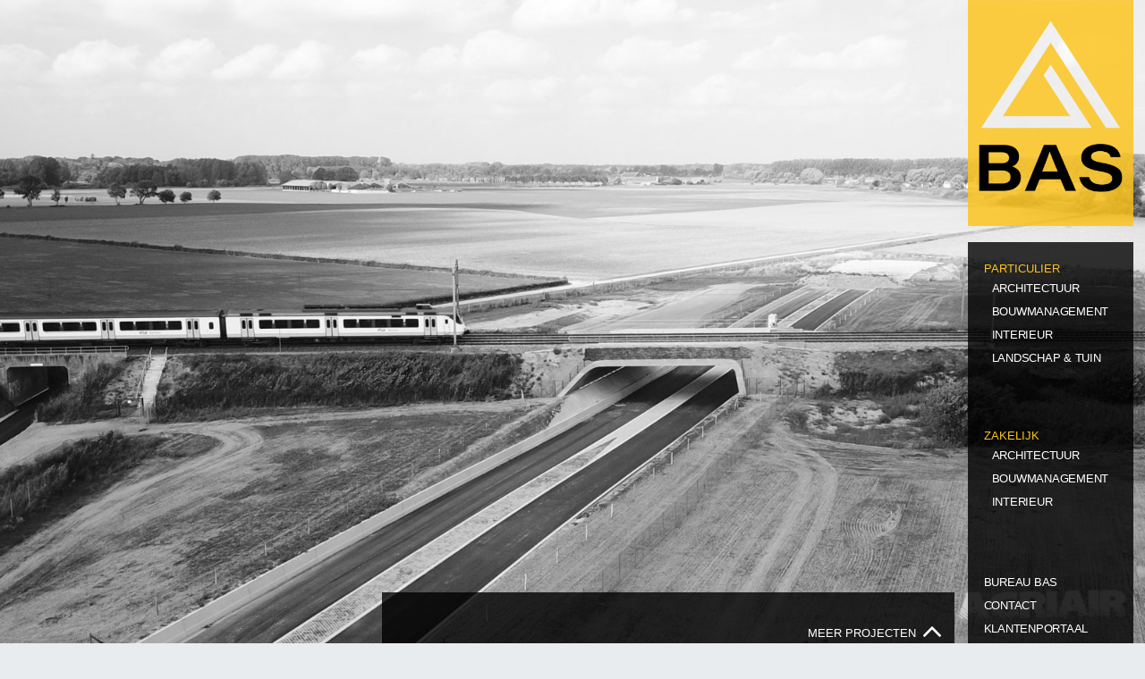

--- FILE ---
content_type: text/html; charset=UTF-8
request_url: https://bureau-bas.nl/private-page/suzanne-nijhof/
body_size: 10837
content:
<!DOCTYPE html>
<html dir="ltr" lang="nl-NL" prefix="og: https://ogp.me/ns#">
<head>
    <meta charset="UTF-8">
    <meta name="viewport" content="width=device-width, initial-scale=1, shrink-to-fit=no">
    <meta http-equiv="X-UA-Compatible" content="IE=edge">

    

    <link rel="profile" href="https://gmpg.org/xfn/11">
    <link rel="pingback" href="https://bureau-bas.nl/xmlrpc.php">


    
		<!-- All in One SEO 4.9.3 - aioseo.com -->
		
	<meta name="robots" content="max-image-preview:large" />
	<meta name="author" content="Suzanne Nijhof"/>
	<link rel="canonical" href="https://bureau-bas.nl/private-page/suzanne-nijhof/" />
	<meta name="generator" content="All in One SEO (AIOSEO) 4.9.3" />
		<meta property="og:locale" content="nl_NL" />
		<meta property="og:site_name" content="Bureau Bas" />
		<meta property="og:type" content="article" />
		<meta property="og:title" content="Klantenportaal | Bureau Bas" />
		<meta property="og:url" content="https://bureau-bas.nl/private-page/suzanne-nijhof/" />
		<meta property="og:image" content="https://bureau-bas.nl/wp-content/uploads/Beeldmerk-BAS-TRANS@2x.png" />
		<meta property="og:image:secure_url" content="https://bureau-bas.nl/wp-content/uploads/Beeldmerk-BAS-TRANS@2x.png" />
		<meta property="og:image:width" content="320" />
		<meta property="og:image:height" content="438" />
		<meta property="article:published_time" content="2022-03-22T07:52:47+00:00" />
		<meta property="article:modified_time" content="2022-03-22T07:55:12+00:00" />
		<meta name="twitter:card" content="summary_large_image" />
		<meta name="twitter:title" content="Klantenportaal | Bureau Bas" />
		<meta name="twitter:image" content="https://bureau-bas.nl/wp-content/uploads/Beeldmerk-BAS-TRANS@2x.png" />
		<meta name="twitter:label1" content="Geschreven door" />
		<meta name="twitter:data1" content="Suzanne Nijhof" />
		<script type="application/ld+json" class="aioseo-schema">
			{"@context":"https:\/\/schema.org","@graph":[{"@type":"BreadcrumbList","@id":"https:\/\/bureau-bas.nl\/private-page\/suzanne-nijhof\/#breadcrumblist","itemListElement":[{"@type":"ListItem","@id":"https:\/\/bureau-bas.nl#listItem","position":1,"name":"Home","item":"https:\/\/bureau-bas.nl","nextItem":{"@type":"ListItem","@id":"https:\/\/bureau-bas.nl\/private-page\/suzanne-nijhof\/#listItem","name":"Klantenportaal"}},{"@type":"ListItem","@id":"https:\/\/bureau-bas.nl\/private-page\/suzanne-nijhof\/#listItem","position":2,"name":"Klantenportaal","previousItem":{"@type":"ListItem","@id":"https:\/\/bureau-bas.nl#listItem","name":"Home"}}]},{"@type":"Organization","@id":"https:\/\/bureau-bas.nl\/#organization","name":"Bureau Bas","description":"Architectuur uit Klarenbeek","url":"https:\/\/bureau-bas.nl\/","logo":{"@type":"ImageObject","url":"https:\/\/bureau-bas.nl\/wp-content\/uploads\/Beeldmerk-BAS-TRANS2x.png","@id":"https:\/\/bureau-bas.nl\/private-page\/suzanne-nijhof\/#organizationLogo"},"image":{"@id":"https:\/\/bureau-bas.nl\/private-page\/suzanne-nijhof\/#organizationLogo"}},{"@type":"Person","@id":"https:\/\/bureau-bas.nl\/author\/infobureau-bas-nl\/#author","url":"https:\/\/bureau-bas.nl\/author\/infobureau-bas-nl\/","name":"Suzanne Nijhof","image":{"@type":"ImageObject","@id":"https:\/\/bureau-bas.nl\/private-page\/suzanne-nijhof\/#authorImage","url":"https:\/\/secure.gravatar.com\/avatar\/7ec36a15e635638d6b2610bd9d0506d8c925eaecfe343aba5afb5d7ff6a32c08?s=96&d=mm&r=g","width":96,"height":96,"caption":"Suzanne Nijhof"}},{"@type":"WebPage","@id":"https:\/\/bureau-bas.nl\/private-page\/suzanne-nijhof\/#webpage","url":"https:\/\/bureau-bas.nl\/private-page\/suzanne-nijhof\/","name":"Klantenportaal | Bureau Bas","inLanguage":"nl-NL","isPartOf":{"@id":"https:\/\/bureau-bas.nl\/#website"},"breadcrumb":{"@id":"https:\/\/bureau-bas.nl\/private-page\/suzanne-nijhof\/#breadcrumblist"},"author":{"@id":"https:\/\/bureau-bas.nl\/author\/infobureau-bas-nl\/#author"},"creator":{"@id":"https:\/\/bureau-bas.nl\/author\/infobureau-bas-nl\/#author"},"datePublished":"2022-03-22T07:52:47+00:00","dateModified":"2022-03-22T07:55:12+00:00"},{"@type":"WebSite","@id":"https:\/\/bureau-bas.nl\/#website","url":"https:\/\/bureau-bas.nl\/","name":"Bureau Bas","description":"Architectuur uit Klarenbeek","inLanguage":"nl-NL","publisher":{"@id":"https:\/\/bureau-bas.nl\/#organization"}}]}
		</script>
		<!-- All in One SEO -->


	<!-- This site is optimized with the Yoast SEO plugin v26.8 - https://yoast.com/product/yoast-seo-wordpress/ -->
	
	<link rel="canonical" href="https://bureau-bas.nl/private-page/suzanne-nijhof/" />
	<meta property="og:locale" content="nl_NL" />
	<meta property="og:type" content="article" />
	<meta property="og:title" content="Klantenportaal - Bureau Bas" />
	<meta property="og:description" content="Je hebt geen toegang tot deze pagina." />
	<meta property="og:url" content="https://bureau-bas.nl/private-page/suzanne-nijhof/" />
	<meta property="og:site_name" content="Bureau Bas" />
	<meta property="article:modified_time" content="2022-03-22T07:55:12+00:00" />
	<meta name="twitter:card" content="summary_large_image" />
	<script type="application/ld+json" class="yoast-schema-graph">{"@context":"https://schema.org","@graph":[{"@type":"WebPage","@id":"https://bureau-bas.nl/private-page/suzanne-nijhof/","url":"https://bureau-bas.nl/private-page/suzanne-nijhof/","name":"Klantenportaal - Bureau Bas","isPartOf":{"@id":"https://bureau-bas.nl/#website"},"datePublished":"2022-03-22T07:52:47+00:00","dateModified":"2022-03-22T07:55:12+00:00","breadcrumb":{"@id":"https://bureau-bas.nl/private-page/suzanne-nijhof/#breadcrumb"},"inLanguage":"nl-NL","potentialAction":[{"@type":"ReadAction","target":["https://bureau-bas.nl/private-page/suzanne-nijhof/"]}]},{"@type":"BreadcrumbList","@id":"https://bureau-bas.nl/private-page/suzanne-nijhof/#breadcrumb","itemListElement":[{"@type":"ListItem","position":1,"name":"Home","item":"https://bureau-bas.nl/"},{"@type":"ListItem","position":2,"name":"Klantenportaal"}]},{"@type":"WebSite","@id":"https://bureau-bas.nl/#website","url":"https://bureau-bas.nl/","name":"Bureau Bas","description":"Architectuur uit Klarenbeek","publisher":{"@id":"https://bureau-bas.nl/#organization"},"potentialAction":[{"@type":"SearchAction","target":{"@type":"EntryPoint","urlTemplate":"https://bureau-bas.nl/?s={search_term_string}"},"query-input":{"@type":"PropertyValueSpecification","valueRequired":true,"valueName":"search_term_string"}}],"inLanguage":"nl-NL"},{"@type":"Organization","@id":"https://bureau-bas.nl/#organization","name":"Bureau Bas","url":"https://bureau-bas.nl/","logo":{"@type":"ImageObject","inLanguage":"nl-NL","@id":"https://bureau-bas.nl/#/schema/logo/image/","url":"https://bureau-bas.nl/wp-content/uploads/Beeldmerk-BAS-TRANS@2x.png","contentUrl":"https://bureau-bas.nl/wp-content/uploads/Beeldmerk-BAS-TRANS@2x.png","width":320,"height":438,"caption":"Bureau Bas"},"image":{"@id":"https://bureau-bas.nl/#/schema/logo/image/"}}]}</script>
	<!-- / Yoast SEO plugin. -->


<link rel='dns-prefetch' href='//use.fontawesome.com' />
<link rel='dns-prefetch' href='//use.typekit.net' />
<link rel="alternate" type="application/rss+xml" title="Bureau Bas &raquo; feed" href="https://bureau-bas.nl/feed/" />
		<!-- This site uses the Google Analytics by MonsterInsights plugin v9.11.1 - Using Analytics tracking - https://www.monsterinsights.com/ -->
							<script src="//www.googletagmanager.com/gtag/js?id=G-Z0YEV6FQKE"  data-cfasync="false" data-wpfc-render="false" type="text/javascript" async></script>
			<script data-cfasync="false" data-wpfc-render="false" type="text/javascript">
				var mi_version = '9.11.1';
				var mi_track_user = true;
				var mi_no_track_reason = '';
								var MonsterInsightsDefaultLocations = {"page_location":"https:\/\/bureau-bas.nl\/private-page\/suzanne-nijhof\/"};
								if ( typeof MonsterInsightsPrivacyGuardFilter === 'function' ) {
					var MonsterInsightsLocations = (typeof MonsterInsightsExcludeQuery === 'object') ? MonsterInsightsPrivacyGuardFilter( MonsterInsightsExcludeQuery ) : MonsterInsightsPrivacyGuardFilter( MonsterInsightsDefaultLocations );
				} else {
					var MonsterInsightsLocations = (typeof MonsterInsightsExcludeQuery === 'object') ? MonsterInsightsExcludeQuery : MonsterInsightsDefaultLocations;
				}

								var disableStrs = [
										'ga-disable-G-Z0YEV6FQKE',
									];

				/* Function to detect opted out users */
				function __gtagTrackerIsOptedOut() {
					for (var index = 0; index < disableStrs.length; index++) {
						if (document.cookie.indexOf(disableStrs[index] + '=true') > -1) {
							return true;
						}
					}

					return false;
				}

				/* Disable tracking if the opt-out cookie exists. */
				if (__gtagTrackerIsOptedOut()) {
					for (var index = 0; index < disableStrs.length; index++) {
						window[disableStrs[index]] = true;
					}
				}

				/* Opt-out function */
				function __gtagTrackerOptout() {
					for (var index = 0; index < disableStrs.length; index++) {
						document.cookie = disableStrs[index] + '=true; expires=Thu, 31 Dec 2099 23:59:59 UTC; path=/';
						window[disableStrs[index]] = true;
					}
				}

				if ('undefined' === typeof gaOptout) {
					function gaOptout() {
						__gtagTrackerOptout();
					}
				}
								window.dataLayer = window.dataLayer || [];

				window.MonsterInsightsDualTracker = {
					helpers: {},
					trackers: {},
				};
				if (mi_track_user) {
					function __gtagDataLayer() {
						dataLayer.push(arguments);
					}

					function __gtagTracker(type, name, parameters) {
						if (!parameters) {
							parameters = {};
						}

						if (parameters.send_to) {
							__gtagDataLayer.apply(null, arguments);
							return;
						}

						if (type === 'event') {
														parameters.send_to = monsterinsights_frontend.v4_id;
							var hookName = name;
							if (typeof parameters['event_category'] !== 'undefined') {
								hookName = parameters['event_category'] + ':' + name;
							}

							if (typeof MonsterInsightsDualTracker.trackers[hookName] !== 'undefined') {
								MonsterInsightsDualTracker.trackers[hookName](parameters);
							} else {
								__gtagDataLayer('event', name, parameters);
							}
							
						} else {
							__gtagDataLayer.apply(null, arguments);
						}
					}

					__gtagTracker('js', new Date());
					__gtagTracker('set', {
						'developer_id.dZGIzZG': true,
											});
					if ( MonsterInsightsLocations.page_location ) {
						__gtagTracker('set', MonsterInsightsLocations);
					}
										__gtagTracker('config', 'G-Z0YEV6FQKE', {"forceSSL":"true","link_attribution":"true"} );
										window.gtag = __gtagTracker;										(function () {
						/* https://developers.google.com/analytics/devguides/collection/analyticsjs/ */
						/* ga and __gaTracker compatibility shim. */
						var noopfn = function () {
							return null;
						};
						var newtracker = function () {
							return new Tracker();
						};
						var Tracker = function () {
							return null;
						};
						var p = Tracker.prototype;
						p.get = noopfn;
						p.set = noopfn;
						p.send = function () {
							var args = Array.prototype.slice.call(arguments);
							args.unshift('send');
							__gaTracker.apply(null, args);
						};
						var __gaTracker = function () {
							var len = arguments.length;
							if (len === 0) {
								return;
							}
							var f = arguments[len - 1];
							if (typeof f !== 'object' || f === null || typeof f.hitCallback !== 'function') {
								if ('send' === arguments[0]) {
									var hitConverted, hitObject = false, action;
									if ('event' === arguments[1]) {
										if ('undefined' !== typeof arguments[3]) {
											hitObject = {
												'eventAction': arguments[3],
												'eventCategory': arguments[2],
												'eventLabel': arguments[4],
												'value': arguments[5] ? arguments[5] : 1,
											}
										}
									}
									if ('pageview' === arguments[1]) {
										if ('undefined' !== typeof arguments[2]) {
											hitObject = {
												'eventAction': 'page_view',
												'page_path': arguments[2],
											}
										}
									}
									if (typeof arguments[2] === 'object') {
										hitObject = arguments[2];
									}
									if (typeof arguments[5] === 'object') {
										Object.assign(hitObject, arguments[5]);
									}
									if ('undefined' !== typeof arguments[1].hitType) {
										hitObject = arguments[1];
										if ('pageview' === hitObject.hitType) {
											hitObject.eventAction = 'page_view';
										}
									}
									if (hitObject) {
										action = 'timing' === arguments[1].hitType ? 'timing_complete' : hitObject.eventAction;
										hitConverted = mapArgs(hitObject);
										__gtagTracker('event', action, hitConverted);
									}
								}
								return;
							}

							function mapArgs(args) {
								var arg, hit = {};
								var gaMap = {
									'eventCategory': 'event_category',
									'eventAction': 'event_action',
									'eventLabel': 'event_label',
									'eventValue': 'event_value',
									'nonInteraction': 'non_interaction',
									'timingCategory': 'event_category',
									'timingVar': 'name',
									'timingValue': 'value',
									'timingLabel': 'event_label',
									'page': 'page_path',
									'location': 'page_location',
									'title': 'page_title',
									'referrer' : 'page_referrer',
								};
								for (arg in args) {
																		if (!(!args.hasOwnProperty(arg) || !gaMap.hasOwnProperty(arg))) {
										hit[gaMap[arg]] = args[arg];
									} else {
										hit[arg] = args[arg];
									}
								}
								return hit;
							}

							try {
								f.hitCallback();
							} catch (ex) {
							}
						};
						__gaTracker.create = newtracker;
						__gaTracker.getByName = newtracker;
						__gaTracker.getAll = function () {
							return [];
						};
						__gaTracker.remove = noopfn;
						__gaTracker.loaded = true;
						window['__gaTracker'] = __gaTracker;
					})();
									} else {
										console.log("");
					(function () {
						function __gtagTracker() {
							return null;
						}

						window['__gtagTracker'] = __gtagTracker;
						window['gtag'] = __gtagTracker;
					})();
									}
			</script>
							<!-- / Google Analytics by MonsterInsights -->
		<style id='wp-img-auto-sizes-contain-inline-css' type='text/css'>
img:is([sizes=auto i],[sizes^="auto," i]){contain-intrinsic-size:3000px 1500px}
/*# sourceURL=wp-img-auto-sizes-contain-inline-css */
</style>
<link rel='stylesheet' id='sgr-css' href='https://bureau-bas.nl/wp-content/plugins/simple-google-recaptcha/sgr.css?ver=1663351303' type='text/css' media='all' />
<link rel='stylesheet' id='cuar.frontend-css' href='https://bureau-bas.nl/wp-content/plugins/customer-area/skins/frontend/master-dark/assets/css/styles.min.css?ver=8.3.3' type='text/css' media='all' />
<link rel='stylesheet' id='wp-block-library-css' href='https://bureau-bas.nl/wp-includes/css/dist/block-library/style.min.css?ver=6.9' type='text/css' media='all' />
<style id='classic-theme-styles-inline-css' type='text/css'>
/*! This file is auto-generated */
.wp-block-button__link{color:#fff;background-color:#32373c;border-radius:9999px;box-shadow:none;text-decoration:none;padding:calc(.667em + 2px) calc(1.333em + 2px);font-size:1.125em}.wp-block-file__button{background:#32373c;color:#fff;text-decoration:none}
/*# sourceURL=/wp-includes/css/classic-themes.min.css */
</style>
<link rel='stylesheet' id='aioseo/css/src/vue/standalone/blocks/table-of-contents/global.scss-css' href='https://bureau-bas.nl/wp-content/plugins/all-in-one-seo-pack/dist/Lite/assets/css/table-of-contents/global.e90f6d47.css?ver=4.9.3' type='text/css' media='all' />
<style id='wppb-edit-profile-style-inline-css' type='text/css'>


/*# sourceURL=https://bureau-bas.nl/wp-content/plugins/profile-builder/assets/misc/gutenberg/blocks/build/edit-profile/style-index.css */
</style>
<style id='wppb-login-style-inline-css' type='text/css'>


/*# sourceURL=https://bureau-bas.nl/wp-content/plugins/profile-builder/assets/misc/gutenberg/blocks/build/login/style-index.css */
</style>
<style id='wppb-recover-password-style-inline-css' type='text/css'>


/*# sourceURL=https://bureau-bas.nl/wp-content/plugins/profile-builder/assets/misc/gutenberg/blocks/build/recover-password/style-index.css */
</style>
<style id='wppb-register-style-inline-css' type='text/css'>


/*# sourceURL=https://bureau-bas.nl/wp-content/plugins/profile-builder/assets/misc/gutenberg/blocks/build/register/style-index.css */
</style>
<style id='global-styles-inline-css' type='text/css'>
:root{--wp--preset--aspect-ratio--square: 1;--wp--preset--aspect-ratio--4-3: 4/3;--wp--preset--aspect-ratio--3-4: 3/4;--wp--preset--aspect-ratio--3-2: 3/2;--wp--preset--aspect-ratio--2-3: 2/3;--wp--preset--aspect-ratio--16-9: 16/9;--wp--preset--aspect-ratio--9-16: 9/16;--wp--preset--color--black: #000;--wp--preset--color--cyan-bluish-gray: #abb8c3;--wp--preset--color--white: #fff;--wp--preset--color--pale-pink: #f78da7;--wp--preset--color--vivid-red: #cf2e2e;--wp--preset--color--luminous-vivid-orange: #ff6900;--wp--preset--color--luminous-vivid-amber: #fcb900;--wp--preset--color--light-green-cyan: #7bdcb5;--wp--preset--color--vivid-green-cyan: #00d084;--wp--preset--color--pale-cyan-blue: #8ed1fc;--wp--preset--color--vivid-cyan-blue: #0693e3;--wp--preset--color--vivid-purple: #9b51e0;--wp--preset--gradient--vivid-cyan-blue-to-vivid-purple: linear-gradient(135deg,rgb(6,147,227) 0%,rgb(155,81,224) 100%);--wp--preset--gradient--light-green-cyan-to-vivid-green-cyan: linear-gradient(135deg,rgb(122,220,180) 0%,rgb(0,208,130) 100%);--wp--preset--gradient--luminous-vivid-amber-to-luminous-vivid-orange: linear-gradient(135deg,rgb(252,185,0) 0%,rgb(255,105,0) 100%);--wp--preset--gradient--luminous-vivid-orange-to-vivid-red: linear-gradient(135deg,rgb(255,105,0) 0%,rgb(207,46,46) 100%);--wp--preset--gradient--very-light-gray-to-cyan-bluish-gray: linear-gradient(135deg,rgb(238,238,238) 0%,rgb(169,184,195) 100%);--wp--preset--gradient--cool-to-warm-spectrum: linear-gradient(135deg,rgb(74,234,220) 0%,rgb(151,120,209) 20%,rgb(207,42,186) 40%,rgb(238,44,130) 60%,rgb(251,105,98) 80%,rgb(254,248,76) 100%);--wp--preset--gradient--blush-light-purple: linear-gradient(135deg,rgb(255,206,236) 0%,rgb(152,150,240) 100%);--wp--preset--gradient--blush-bordeaux: linear-gradient(135deg,rgb(254,205,165) 0%,rgb(254,45,45) 50%,rgb(107,0,62) 100%);--wp--preset--gradient--luminous-dusk: linear-gradient(135deg,rgb(255,203,112) 0%,rgb(199,81,192) 50%,rgb(65,88,208) 100%);--wp--preset--gradient--pale-ocean: linear-gradient(135deg,rgb(255,245,203) 0%,rgb(182,227,212) 50%,rgb(51,167,181) 100%);--wp--preset--gradient--electric-grass: linear-gradient(135deg,rgb(202,248,128) 0%,rgb(113,206,126) 100%);--wp--preset--gradient--midnight: linear-gradient(135deg,rgb(2,3,129) 0%,rgb(40,116,252) 100%);--wp--preset--font-size--small: 13px;--wp--preset--font-size--medium: 20px;--wp--preset--font-size--large: 36px;--wp--preset--font-size--x-large: 42px;--wp--preset--spacing--20: 0.44rem;--wp--preset--spacing--30: 0.67rem;--wp--preset--spacing--40: 1rem;--wp--preset--spacing--50: 1.5rem;--wp--preset--spacing--60: 2.25rem;--wp--preset--spacing--70: 3.38rem;--wp--preset--spacing--80: 5.06rem;--wp--preset--shadow--natural: 6px 6px 9px rgba(0, 0, 0, 0.2);--wp--preset--shadow--deep: 12px 12px 50px rgba(0, 0, 0, 0.4);--wp--preset--shadow--sharp: 6px 6px 0px rgba(0, 0, 0, 0.2);--wp--preset--shadow--outlined: 6px 6px 0px -3px rgb(255, 255, 255), 6px 6px rgb(0, 0, 0);--wp--preset--shadow--crisp: 6px 6px 0px rgb(0, 0, 0);}:where(.is-layout-flex){gap: 0.5em;}:where(.is-layout-grid){gap: 0.5em;}body .is-layout-flex{display: flex;}.is-layout-flex{flex-wrap: wrap;align-items: center;}.is-layout-flex > :is(*, div){margin: 0;}body .is-layout-grid{display: grid;}.is-layout-grid > :is(*, div){margin: 0;}:where(.wp-block-columns.is-layout-flex){gap: 2em;}:where(.wp-block-columns.is-layout-grid){gap: 2em;}:where(.wp-block-post-template.is-layout-flex){gap: 1.25em;}:where(.wp-block-post-template.is-layout-grid){gap: 1.25em;}.has-black-color{color: var(--wp--preset--color--black) !important;}.has-cyan-bluish-gray-color{color: var(--wp--preset--color--cyan-bluish-gray) !important;}.has-white-color{color: var(--wp--preset--color--white) !important;}.has-pale-pink-color{color: var(--wp--preset--color--pale-pink) !important;}.has-vivid-red-color{color: var(--wp--preset--color--vivid-red) !important;}.has-luminous-vivid-orange-color{color: var(--wp--preset--color--luminous-vivid-orange) !important;}.has-luminous-vivid-amber-color{color: var(--wp--preset--color--luminous-vivid-amber) !important;}.has-light-green-cyan-color{color: var(--wp--preset--color--light-green-cyan) !important;}.has-vivid-green-cyan-color{color: var(--wp--preset--color--vivid-green-cyan) !important;}.has-pale-cyan-blue-color{color: var(--wp--preset--color--pale-cyan-blue) !important;}.has-vivid-cyan-blue-color{color: var(--wp--preset--color--vivid-cyan-blue) !important;}.has-vivid-purple-color{color: var(--wp--preset--color--vivid-purple) !important;}.has-black-background-color{background-color: var(--wp--preset--color--black) !important;}.has-cyan-bluish-gray-background-color{background-color: var(--wp--preset--color--cyan-bluish-gray) !important;}.has-white-background-color{background-color: var(--wp--preset--color--white) !important;}.has-pale-pink-background-color{background-color: var(--wp--preset--color--pale-pink) !important;}.has-vivid-red-background-color{background-color: var(--wp--preset--color--vivid-red) !important;}.has-luminous-vivid-orange-background-color{background-color: var(--wp--preset--color--luminous-vivid-orange) !important;}.has-luminous-vivid-amber-background-color{background-color: var(--wp--preset--color--luminous-vivid-amber) !important;}.has-light-green-cyan-background-color{background-color: var(--wp--preset--color--light-green-cyan) !important;}.has-vivid-green-cyan-background-color{background-color: var(--wp--preset--color--vivid-green-cyan) !important;}.has-pale-cyan-blue-background-color{background-color: var(--wp--preset--color--pale-cyan-blue) !important;}.has-vivid-cyan-blue-background-color{background-color: var(--wp--preset--color--vivid-cyan-blue) !important;}.has-vivid-purple-background-color{background-color: var(--wp--preset--color--vivid-purple) !important;}.has-black-border-color{border-color: var(--wp--preset--color--black) !important;}.has-cyan-bluish-gray-border-color{border-color: var(--wp--preset--color--cyan-bluish-gray) !important;}.has-white-border-color{border-color: var(--wp--preset--color--white) !important;}.has-pale-pink-border-color{border-color: var(--wp--preset--color--pale-pink) !important;}.has-vivid-red-border-color{border-color: var(--wp--preset--color--vivid-red) !important;}.has-luminous-vivid-orange-border-color{border-color: var(--wp--preset--color--luminous-vivid-orange) !important;}.has-luminous-vivid-amber-border-color{border-color: var(--wp--preset--color--luminous-vivid-amber) !important;}.has-light-green-cyan-border-color{border-color: var(--wp--preset--color--light-green-cyan) !important;}.has-vivid-green-cyan-border-color{border-color: var(--wp--preset--color--vivid-green-cyan) !important;}.has-pale-cyan-blue-border-color{border-color: var(--wp--preset--color--pale-cyan-blue) !important;}.has-vivid-cyan-blue-border-color{border-color: var(--wp--preset--color--vivid-cyan-blue) !important;}.has-vivid-purple-border-color{border-color: var(--wp--preset--color--vivid-purple) !important;}.has-vivid-cyan-blue-to-vivid-purple-gradient-background{background: var(--wp--preset--gradient--vivid-cyan-blue-to-vivid-purple) !important;}.has-light-green-cyan-to-vivid-green-cyan-gradient-background{background: var(--wp--preset--gradient--light-green-cyan-to-vivid-green-cyan) !important;}.has-luminous-vivid-amber-to-luminous-vivid-orange-gradient-background{background: var(--wp--preset--gradient--luminous-vivid-amber-to-luminous-vivid-orange) !important;}.has-luminous-vivid-orange-to-vivid-red-gradient-background{background: var(--wp--preset--gradient--luminous-vivid-orange-to-vivid-red) !important;}.has-very-light-gray-to-cyan-bluish-gray-gradient-background{background: var(--wp--preset--gradient--very-light-gray-to-cyan-bluish-gray) !important;}.has-cool-to-warm-spectrum-gradient-background{background: var(--wp--preset--gradient--cool-to-warm-spectrum) !important;}.has-blush-light-purple-gradient-background{background: var(--wp--preset--gradient--blush-light-purple) !important;}.has-blush-bordeaux-gradient-background{background: var(--wp--preset--gradient--blush-bordeaux) !important;}.has-luminous-dusk-gradient-background{background: var(--wp--preset--gradient--luminous-dusk) !important;}.has-pale-ocean-gradient-background{background: var(--wp--preset--gradient--pale-ocean) !important;}.has-electric-grass-gradient-background{background: var(--wp--preset--gradient--electric-grass) !important;}.has-midnight-gradient-background{background: var(--wp--preset--gradient--midnight) !important;}.has-small-font-size{font-size: var(--wp--preset--font-size--small) !important;}.has-medium-font-size{font-size: var(--wp--preset--font-size--medium) !important;}.has-large-font-size{font-size: var(--wp--preset--font-size--large) !important;}.has-x-large-font-size{font-size: var(--wp--preset--font-size--x-large) !important;}
:where(.wp-block-post-template.is-layout-flex){gap: 1.25em;}:where(.wp-block-post-template.is-layout-grid){gap: 1.25em;}
:where(.wp-block-term-template.is-layout-flex){gap: 1.25em;}:where(.wp-block-term-template.is-layout-grid){gap: 1.25em;}
:where(.wp-block-columns.is-layout-flex){gap: 2em;}:where(.wp-block-columns.is-layout-grid){gap: 2em;}
:root :where(.wp-block-pullquote){font-size: 1.5em;line-height: 1.6;}
/*# sourceURL=global-styles-inline-css */
</style>
<link rel='stylesheet' id='wpvrfontawesome-css' href='https://use.fontawesome.com/releases/v6.5.1/css/all.css?ver=8.5.53' type='text/css' media='all' />
<link rel='stylesheet' id='panellium-css-css' href='https://bureau-bas.nl/wp-content/plugins/wpvr/public/lib/pannellum/src/css/pannellum.css?ver=1' type='text/css' media='all' />
<link rel='stylesheet' id='videojs-css-css' href='https://bureau-bas.nl/wp-content/plugins/wpvr/public/lib/pannellum/src/css/video-js.css?ver=1' type='text/css' media='all' />
<link rel='stylesheet' id='videojs-vr-css-css' href='https://bureau-bas.nl/wp-content/plugins/wpvr/public/lib/videojs-vr/videojs-vr.css?ver=1' type='text/css' media='all' />
<link rel='stylesheet' id='owl-css-css' href='https://bureau-bas.nl/wp-content/plugins/wpvr/public/css/owl.carousel.css?ver=8.5.53' type='text/css' media='all' />
<link rel='stylesheet' id='wpvr-css' href='https://bureau-bas.nl/wp-content/plugins/wpvr/public/css/wpvr-public.css?ver=8.5.53' type='text/css' media='all' />
<link rel='stylesheet' id='typekit-font-css' href='https://use.typekit.net/foq1blr.css?ver=20200112195436' type='text/css' media='all' />
<link rel='stylesheet' id='bootstrap-css' href='https://bureau-bas.nl/wp-content/themes/bureaubas/assets/css/bootstrap.css?ver=20200112195436' type='text/css' media='all' />
<link rel='stylesheet' id='fontawesome-css' href='https://bureau-bas.nl/wp-content/themes/bureaubas/assets/css/font-awesome.css?ver=20200112195436' type='text/css' media='all' />
<link rel='stylesheet' id='swiper-css' href='https://bureau-bas.nl/wp-content/plugins/elementor/assets/lib/swiper/v8/css/swiper.min.css?ver=8.4.5' type='text/css' media='all' />
<link rel='stylesheet' id='theme style-css' href='https://bureau-bas.nl/wp-content/themes/bureaubas/style.css?ver=20200112195436' type='text/css' media='all' />
<link rel='stylesheet' id='wppb_stylesheet-css' href='https://bureau-bas.nl/wp-content/plugins/profile-builder/assets/css/style-front-end.css?ver=3.15.3' type='text/css' media='all' />
<!--n2css--><!--n2js--><script type="text/javascript" id="sgr-js-extra">
/* <![CDATA[ */
var sgr = {"sgr_site_key":"6LdvRjogAAAAAGsgengrkIDV_pSKzB5CgjoU-hxk"};
//# sourceURL=sgr-js-extra
/* ]]> */
</script>
<script type="text/javascript" src="https://bureau-bas.nl/wp-content/plugins/simple-google-recaptcha/sgr.js?ver=1663351303" id="sgr-js"></script>
<script type="text/javascript" src="https://bureau-bas.nl/wp-content/plugins/google-analytics-for-wordpress/assets/js/frontend-gtag.js?ver=9.11.1" id="monsterinsights-frontend-script-js" async="async" data-wp-strategy="async"></script>
<script data-cfasync="false" data-wpfc-render="false" type="text/javascript" id='monsterinsights-frontend-script-js-extra'>/* <![CDATA[ */
var monsterinsights_frontend = {"js_events_tracking":"true","download_extensions":"doc,pdf,ppt,zip,xls,docx,pptx,xlsx","inbound_paths":"[{\"path\":\"\\\/go\\\/\",\"label\":\"affiliate\"},{\"path\":\"\\\/recommend\\\/\",\"label\":\"affiliate\"}]","home_url":"https:\/\/bureau-bas.nl","hash_tracking":"false","v4_id":"G-Z0YEV6FQKE"};/* ]]> */
</script>
<script type="text/javascript" src="https://bureau-bas.nl/wp-includes/js/jquery/jquery.min.js?ver=3.7.1" id="jquery-core-js"></script>
<script type="text/javascript" src="https://bureau-bas.nl/wp-includes/js/jquery/jquery-migrate.min.js?ver=3.4.1" id="jquery-migrate-js"></script>
<script type="text/javascript" src="https://bureau-bas.nl/wp-content/plugins/wpvr/public/lib/pannellum/src/js/pannellum.js?ver=1" id="panellium-js-js"></script>
<script type="text/javascript" src="https://bureau-bas.nl/wp-content/plugins/wpvr/public/lib/pannellum/src/js/libpannellum.js?ver=1" id="panelliumlib-js-js"></script>
<script type="text/javascript" src="https://bureau-bas.nl/wp-content/plugins/wpvr/public/js/video.js?ver=1" id="videojs-js-js"></script>
<script type="text/javascript" src="https://bureau-bas.nl/wp-content/plugins/wpvr/public/lib/videojs-vr/videojs-vr.js?ver=1" id="videojsvr-js-js"></script>
<script type="text/javascript" src="https://bureau-bas.nl/wp-content/plugins/wpvr/public/lib/pannellum/src/js/videojs-pannellum-plugin.js?ver=1" id="panelliumvid-js-js"></script>
<script type="text/javascript" src="https://bureau-bas.nl/wp-content/plugins/wpvr/public/js/owl.carousel.js?ver=6.9" id="owl-js-js"></script>
<script type="text/javascript" src="https://bureau-bas.nl/wp-content/plugins/wpvr/public/js/jquery.cookie.js?ver=1" id="jquery_cookie-js"></script>
<link rel="https://api.w.org/" href="https://bureau-bas.nl/wp-json/" /><link rel="alternate" title="JSON" type="application/json" href="https://bureau-bas.nl/wp-json/wp/v2/private-page/2272" /><link rel="EditURI" type="application/rsd+xml" title="RSD" href="https://bureau-bas.nl/xmlrpc.php?rsd" />
<link rel='shortlink' href='https://bureau-bas.nl/?p=2272' />
<!-- start Simple Custom CSS and JS -->
<style type="text/css">
.thumb-caption-project {
	line-height: 1rem !important;
	font-size: 0.8rem !important;
}
</style>
<!-- end Simple Custom CSS and JS -->
<!-- start Simple Custom CSS and JS -->
<style type="text/css">
.customer-dashboard .panel.cuar_private_file {
	display: none;
}

.customer-dashboard .panel .panel-icon {
	display: none;
}

.single-cuar_private_page h5,
.single-cuar_private_page h1.title {
	margin-bottom: 25px;
}</style>
<!-- end Simple Custom CSS and JS -->
<!-- start Simple Custom CSS and JS -->
<style type="text/css">
.cuar-page-content-main .panel-title {
	font-size: 0.8125rem;
	text-transform: uppercase;
}

.cuar-page-content-main .cuar-title {
	font-size: 0.8125rem;
	text-transform: uppercase;
}

.cuar_private_page {
	margin-top: 24px;
}

.panel-heading {
	margin-bottom: 8px;
}</style>
<!-- end Simple Custom CSS and JS -->
<!-- start Simple Custom CSS and JS -->
<style type="text/css">
/* Add your CSS code here.

For example:
.example {
    color: red;
}

For brushing up on your CSS knowledge, check out http://www.w3schools.com/css/css_syntax.asp

End of comment */ 
.elementor-column.elementor-col-100.elementor-top-column.elementor-element.elementor-element-5d75959 div {
    padding: 0;
}
.elementor-column.elementor-col-100.elementor-top-column.elementor-element.elementor-element-9ae9f4e div {
    padding: 0;
}
.mobile-menu-text {
  font-weight: 700;
    font-size: 19px;
    line-height: 1;
    letter-spacing: 4px;
    color: black;
    padding: 0px 2px 0 5px;
}
#menuToggle input { 
width: 80px;
    height: 87px;
}
td.text-right.cuar-extra-info {
    opacity: 0;
}
.swiper-button-prev:focus,
.swiper-button-next:focus {
  outline: none;
}
.fa-home {
    opacity: 0.8 !important;
}

body.page-id-12 section.main-slider:first-of-type section.swiper-container div.swiper-wrapper div.item {
	width: 100%!important;
	height: 100%!important;
}

body.page-id-12 > figure.content-featured-image {
		display: none;
	}
body.page-id-12 div.n2-section-smartslider {
  position: absolute;
  bottom: 0;
  z-index: 9;
}
	
/* Vacatures and Contact page meer information visible */
@media (min-width: 992px) {
body.page-id-975 section.project-content-section,
  body.page-id-44 section.project-content-section,
  body.page-id-978 section.project-content-section,
  body.page-id-1198 section.project-content-section,
  body.page-id-1196 section.project-content-section,
  body.page-id-2009 section.project-content-section,
  body.page-id-10 section.project-content-section {
  max-height: 2000px !important;
}
  body.page-id-975  .project-content-section .content-wrapper,
  body.page-id-44 .project-content-section .content-wrapper,
  body.page-id-978 .project-content-section .content-wrapper,
  body.page-id-1198 .project-content-section .content-wrapper,
  body.page-id-1196 .project-content-section .content-wrapper,
  body.page-id-2009 .project-content-section .content-wrapper,
  body.page-id-10 .project-content-section .content-wrapper {
    opacity: 1 !important; 
  }
  body.page-id-975 #toggle-project-info,
  body.page-id-44 #toggle-project-info,
  body.page-id-975 .scroll-to-content,
  body.page-id-44 .scroll-to-content,
  body.page-id-978 #toggle-project-info,
  body.page-id-1198 #toggle-project-info,
  body.page-id-978 .scroll-to-content,
  body.page-id-1198 .scroll-to-content,
  body.page-id-2009 #toggle-project-info,
  body.page-id-1196 #toggle-project-info,
  body.page-id-2009 .scroll-to-content,
  body.page-id-1196 .scroll-to-content,
  body.page-id-10 #toggle-project-info,
  body.page-id-10 .scroll-to-content
  {
    display: none !important;
  }
}

/* --------------------------------------------------- */


/* De Maalderij and Projecten page ss3 slider styles */
body.page-id-12 > div:nth-child(3),
body.page-id-3892 > div:nth-child(3) {
  height: 100% !important;
  position: absolute !important;
  z-index: 9 !important;
}

body.page-id-12 > div:nth-child(3) > ss3-force-full-width,
body.page-id-3892 > div:nth-child(3) > ss3-force-full-width {
  height: 100% !important;
}

body.page-id-12 .nextend-arrow-next,
body.page-id-3892 .nextend-arrow-next {
  right: 13% !important;
}
/* ------------------------------------------------------------ */


body.page-id-10 #zd > div > div > section > section {
  display: none;
}

.socialmedia_link a i { 
	opacity: 0.8;
}
small  {
    font-size: 12px;
    font-weight: 100;
}
/* Homepage scoial links */
@media (max-width: 992px) {
  body.home > div.d-lg-inline > ul {
/*         transform: translateY(250px) !important; */
	display: none !important;
  }
}
@media (min-width: 992px) {
.thumbs .thumbs-item {
    width: 130px;
    height: 130px;
    min-width: 130px;
    flex: 0 0 130px;
}
}</style>
<!-- end Simple Custom CSS and JS -->
<!-- start Simple Custom CSS and JS -->
<script type="text/javascript">

jQuery(document).ready(function( $ ){
   jQuery('.page-id-2276').addClass('project-detail-open');
});
</script>
<!-- end Simple Custom CSS and JS -->
<style>
            .has-black-color { color: #000; }
            .has-black-background-color { background-color: #000; }
        
            .has-white-color { color: #fff; }
            .has-white-background-color { background-color: #fff; }
        </style><meta name="generator" content="Elementor 3.34.4; features: additional_custom_breakpoints; settings: css_print_method-external, google_font-enabled, font_display-auto">
			<style>
				.e-con.e-parent:nth-of-type(n+4):not(.e-lazyloaded):not(.e-no-lazyload),
				.e-con.e-parent:nth-of-type(n+4):not(.e-lazyloaded):not(.e-no-lazyload) * {
					background-image: none !important;
				}
				@media screen and (max-height: 1024px) {
					.e-con.e-parent:nth-of-type(n+3):not(.e-lazyloaded):not(.e-no-lazyload),
					.e-con.e-parent:nth-of-type(n+3):not(.e-lazyloaded):not(.e-no-lazyload) * {
						background-image: none !important;
					}
				}
				@media screen and (max-height: 640px) {
					.e-con.e-parent:nth-of-type(n+2):not(.e-lazyloaded):not(.e-no-lazyload),
					.e-con.e-parent:nth-of-type(n+2):not(.e-lazyloaded):not(.e-no-lazyload) * {
						background-image: none !important;
					}
				}
			</style>
			<meta name="redi-version" content="1.2.7" /><link rel="icon" href="https://bureau-bas.nl/wp-content/uploads/cropped-Favicon-Website-BAS-1-32x32.png" sizes="32x32" />
<link rel="icon" href="https://bureau-bas.nl/wp-content/uploads/cropped-Favicon-Website-BAS-1-192x192.png" sizes="192x192" />
<link rel="apple-touch-icon" href="https://bureau-bas.nl/wp-content/uploads/cropped-Favicon-Website-BAS-1-180x180.png" />
<meta name="msapplication-TileImage" content="https://bureau-bas.nl/wp-content/uploads/cropped-Favicon-Website-BAS-1-270x270.png" />
</head>

<body data-rsssl=1 class="wp-singular private-page-template-default single single-private-page postid-2272 wp-custom-logo wp-embed-responsive wp-theme-bureaubas customer-area-active elementor-default elementor-kit-2233">


    <figure class="content-featured-image mb-0 proj2">
        <img width="2962" height="1685" src="https://bureau-bas.nl/wp-content/uploads/Tunnel-de-Hoven1_a.jpg" class="attachment-background-image size-background-image" alt="" decoding="async" srcset="https://bureau-bas.nl/wp-content/uploads/Tunnel-de-Hoven1_a.jpg 2962w, https://bureau-bas.nl/wp-content/uploads/Tunnel-de-Hoven1_a-800x455.jpg 800w, https://bureau-bas.nl/wp-content/uploads/Tunnel-de-Hoven1_a-768x437.jpg 768w, https://bureau-bas.nl/wp-content/uploads/Tunnel-de-Hoven1_a-1600x910.jpg 1600w" sizes="(max-width: 2962px) 100vw, 2962px" />        <div class="scroll-to-content d-flex d-lg-none"><i class="fal fa-angle-down fa-2x"></i></div>
    </figure>
    <div class="scroll-to-content d-flex d-lg-none"><i class="fal fa-angle-down fa-2x"></i></div>



    <main class="h-100">
        <div class="container container-lg-fluid h-100">
            <div class="row h-100">
                <div class="col-12 col-md-3 offset-md-8 offset-lg-0 d-flex justify-content-end col-xl-2 d-xl-block offset-xl-0 order-lg-2 mobile-logo">
                    <div class="sidebar d-flex flex-column h-100">
						    <a class="logo" id="menu-trigger" href="https://bureau-bas.nl/" rel="home" title="Architectuur uit Klarenbeek">
				<img width="320" height="438" src="https://bureau-bas.nl/wp-content/uploads/Beeldmerk-BAS-TRANS@2x.png" class="attachment-medium size-medium" alt="" decoding="async" />    </a>

<nav class="navigation dark-overlay" id="main-navigation">

    <div class="navigation-wrapper d-flex flex-column h-100">
        <div class="d-flex d-lg-none">
            <a href="https://bureau-bas.nl/" class="btn text-white pl-0" rel="home" title="Architectuur uit Klarenbeek"><i class="fal fa-home"></i></a>
<!--            <button id="navigation-close" class="btn d-flex ml-auto close-navigation text-white">-->
<!--                <span>Sluit <i class="fal fa-times"></i></span>-->
<!--            </button>-->
        </div>
        

<!--		Maak verschillende lijsten met titel erboven --!>
		 <div class="title">Particulier 
    <ul class="list-unstyled category-navigation">
     	<li class="cat-item cat-item-4"><a href="https://bureau-bas.nl/projecten/architectuur-particulier/">Architectuur</a>
<ul class='children'>
	<li class="cat-item cat-item-5"><a href="https://bureau-bas.nl/projecten/wonen/">Wonen</a>
</li>
	<li class="cat-item cat-item-12"><a href="https://bureau-bas.nl/projecten/woonboerderijen/">Woonboerderijen</a>
</li>
	<li class="cat-item cat-item-17"><a href="https://bureau-bas.nl/projecten/bijgebouwen/">Bijgebouwen</a>
</li>
	<li class="cat-item cat-item-7"><a href="https://bureau-bas.nl/projecten/restauratie/">Restauratie</a>
</li>
	<li class="cat-item cat-item-22"><a href="https://bureau-bas.nl/projecten/verbouw/">Verbouw-Uitbreiding</a>
</li>
	<li class="cat-item cat-item-14"><a href="https://bureau-bas.nl/projecten/schuurwoningen/">Schuurwoningen</a>
</li>
</ul>
</li>
	<li class="cat-item cat-item-9"><a href="https://bureau-bas.nl/projecten/bouwmanagement/">Bouwmanagement</a>
<ul class='children'>
	<li class="cat-item cat-item-38"><a href="https://bureau-bas.nl/projecten/projecten/">Projecten</a>
</li>
</ul>
</li>
	<li class="cat-item cat-item-10"><a href="https://bureau-bas.nl/projecten/interieur/">Interieur</a>
<ul class='children'>
	<li class="cat-item cat-item-32"><a href="https://bureau-bas.nl/projecten/wonen-interieur/">Wonen</a>
</li>
	<li class="cat-item cat-item-35"><a href="https://bureau-bas.nl/projecten/woonboerderij-interieur/">Woonboerderij</a>
</li>
</ul>
</li>
	<li class="cat-item cat-item-11"><a href="https://bureau-bas.nl/projecten/landschap/">Landschap &amp; tuin</a>
<ul class='children'>
	<li class="cat-item cat-item-39"><a href="https://bureau-bas.nl/projecten/landschap-projecten/">Projecten</a>
</li>
</ul>
</li>
 
   </ul>
</div>  
		 <div class="title">Zakelijk 
    <ul class="list-unstyled category-navigation">
     	<li class="cat-item cat-item-41"><a href="https://bureau-bas.nl/projecten/architectuur-zakelijk/">Architectuur</a>
<ul class='children'>
	<li class="cat-item cat-item-16"><a href="https://bureau-bas.nl/projecten/bedrijfspanden/">Bedrijfspanden</a>
</li>
	<li class="cat-item cat-item-23"><a href="https://bureau-bas.nl/projecten/kroondomein-het-loo/">Kroondomein Het Loo</a>
</li>
</ul>
</li>
	<li class="cat-item cat-item-42"><a href="https://bureau-bas.nl/projecten/bouwmanagement-zakelijk/">Bouwmanagement</a>
<ul class='children'>
	<li class="cat-item cat-item-47"><a href="https://bureau-bas.nl/projecten/bouwmanagement-projecten-zakelijk/">Projecten</a>
</li>
</ul>
</li>
	<li class="cat-item cat-item-43"><a href="https://bureau-bas.nl/projecten/interieur-zakelijk/">Interieur</a>
<ul class='children'>
	<li class="cat-item cat-item-36"><a href="https://bureau-bas.nl/projecten/bedrijfspanden-interieur/">Bedrijfspanden</a>
</li>
	<li class="cat-item cat-item-37"><a href="https://bureau-bas.nl/projecten/horeca-interieur/">Horeca</a>
</li>
</ul>
</li>
 
   </ul>
</div>  


        <ul id="menu-hoofdnavigatie" class="navbar-nav mt-5 mt-lg-auto"><li id="menu-item-16" class="menu-item menu-item-type-post_type menu-item-object-page menu-item-has-children menu-item-16"><a href="https://bureau-bas.nl/bureau-bas/">Bureau Bas</a>
<ul class="sub-menu">
	<li id="menu-item-17" class="menu-item menu-item-type-post_type menu-item-object-page menu-item-17"><a href="https://bureau-bas.nl/bureau-bas/maalderij/">De Maalderij</a></li>
	<li id="menu-item-18" class="menu-item menu-item-type-post_type menu-item-object-page menu-item-18"><a href="https://bureau-bas.nl/bureau-bas/mvo/">MVO</a></li>
	<li id="menu-item-981" class="menu-item menu-item-type-post_type menu-item-object-page menu-item-981"><a href="https://bureau-bas.nl/bureau-bas/vacatures/">Vacatures</a></li>
</ul>
</li>
<li id="menu-item-46" class="menu-item menu-item-type-post_type menu-item-object-page menu-item-46"><a href="https://bureau-bas.nl/contact/">Contact</a></li>
<li id="menu-item-2281" class="menu-item menu-item-type-post_type menu-item-object-page menu-item-2281"><a href="https://bureau-bas.nl/klantenportaal/">Klantenportaal</a></li>
</ul>
        
        <div class="d-inline d-lg-none">
                    </div>
    </div>
</nav>                    </div>
                    <div id="menuToggle">
    <input type="checkbox" />
    <span></span>
    <span></span>
    <span></span>
	<div class='mobile-menu-text'>MENU</div>
</div>
                </div>
<!--                <section class="col-12 col-md-7 offset-md-1 col-xl-6 offset-xl-4 content-section dark-overlay">-->
                <section class="col-12 col-md-7 offset-md-1 col-xl-6 offset-xl-4 content-section project-content-section dark-overlay align-self-lg-end" >
                    <a href="#" id="toggle-project-info" class="btn-lg project-toggle w-100 d-lg-flex justify-content-end">
                        <span class="more-info-text"> Meer projecten</span>
                        <i class="ml-3 fal fa-angle-up fa-2x text-white"></i>
                    </a>
		            
			                <div class="content-wrapper d-flex flex-column h-100">
        <div class="content-container mb-5">
            <h1 class="title">Klantenportaal</h1>

            <div class="content">

				Je hebt geen toegang tot deze pagina.
                
            </div>
        </div>


    </div>


		                            </section>

            </div>
        </div>
        <!-- Load navigation bar -->
    </main>


<div class="d-lg-inline">
    </div>

<div class="not-landscape">
    <div class="rotate-landscape">
        <img src="https://bureau-bas.nl/wp-content/themes/bureaubas/assets/img/icon_pijl.svg" alt="Roteer je scherm" class="rotate-arrow">
        <img src="https://bureau-bas.nl/wp-content/themes/bureaubas/assets/img/icon_mobile.svg" alt="Roteer je scherm" class="rotate-mobile">
    </div>
</div>

<script type="speculationrules">
{"prefetch":[{"source":"document","where":{"and":[{"href_matches":"/*"},{"not":{"href_matches":["/wp-*.php","/wp-admin/*","/wp-content/uploads/*","/wp-content/*","/wp-content/plugins/*","/wp-content/themes/bureaubas/*","/*\\?(.+)"]}},{"not":{"selector_matches":"a[rel~=\"nofollow\"]"}},{"not":{"selector_matches":".no-prefetch, .no-prefetch a"}}]},"eagerness":"conservative"}]}
</script>
<style type="text/css"> 
         /* Hide reCAPTCHA V3 badge */
        .grecaptcha-badge {
        
            visibility: hidden !important;
        
        }
    </style>			<script>
				const lazyloadRunObserver = () => {
					const lazyloadBackgrounds = document.querySelectorAll( `.e-con.e-parent:not(.e-lazyloaded)` );
					const lazyloadBackgroundObserver = new IntersectionObserver( ( entries ) => {
						entries.forEach( ( entry ) => {
							if ( entry.isIntersecting ) {
								let lazyloadBackground = entry.target;
								if( lazyloadBackground ) {
									lazyloadBackground.classList.add( 'e-lazyloaded' );
								}
								lazyloadBackgroundObserver.unobserve( entry.target );
							}
						});
					}, { rootMargin: '200px 0px 200px 0px' } );
					lazyloadBackgrounds.forEach( ( lazyloadBackground ) => {
						lazyloadBackgroundObserver.observe( lazyloadBackground );
					} );
				};
				const events = [
					'DOMContentLoaded',
					'elementor/lazyload/observe',
				];
				events.forEach( ( event ) => {
					document.addEventListener( event, lazyloadRunObserver );
				} );
			</script>
			<script type="text/javascript" id="wpvr-js-extra">
/* <![CDATA[ */
var wpvr_public = {"notice_active":"","notice":"","is_pro_active":"","is_license_active":""};
//# sourceURL=wpvr-js-extra
/* ]]> */
</script>
<script type="text/javascript" src="https://bureau-bas.nl/wp-content/plugins/wpvr/public/js/wpvr-public.js?ver=8.5.53" id="wpvr-js"></script>
<script type="text/javascript" src="https://bureau-bas.nl/wp-content/themes/bureaubas/assets/js/ofi.min.js?ver=20200112195436" id="ofi-js-js"></script>
<script type="text/javascript" src="https://bureau-bas.nl/wp-content/themes/bureaubas/assets/js/swiper.js?ver=20200112195436" id="swiper-js-js"></script>
<script type="text/javascript" src="https://bureau-bas.nl/wp-content/themes/bureaubas/assets/js/built.js?ver=20200112195436" id="built-js-js"></script>
<span id="bottom-of-page"></span>

<!-- Modal window-->
    <div class="modal fade" id="videoModal" tabindex="-1" role="dialog" aria-labelledby="videoModalLabel">
        <div class="modal-dialog" role="document">
            <div class="modal-content">
                <div class="modal-header">
                    <button type="button" class="btn close" data-dismiss="modal" aria-label="Close"><i class="fal fa-times"></i>
                    </button>
                </div>
                <div class="modal-body">

                </div>
            </div>
        </div>
    </div>
</body>
</html>

--- FILE ---
content_type: text/css
request_url: https://bureau-bas.nl/wp-content/themes/bureaubas/style.css?ver=20200112195436
body_size: 5598
content:
@charset "UTF-8";
/*!
Theme Name: bureaubas
Author: Studio C
Author URI: https://www.studio-c.nl/
Description: Een WordPress thema speciaal voor Bureau Bas
Version: 1.0
Text Domain: bureaubas
License: GNU General Public License v3.0 /
License URI: http://www.gnu.org/licenses/gpl-3.0.html
*/
/*!
 *
 * Overwrite default mixins
 * Or create new ones
 *
 */
/*!
 *
 * _TK theme specific setting and resets!
 *
 */
/* _TK theme specific styling */
.wp-caption {
  border: 1px solid #ccc;
  margin-bottom: 10px;
  max-width: 100%;
  border-radius: 4px;
  padding: 0 10px;
}

.wp-caption.aligncenter {
  margin-bottom: 10px;
}

.wp-caption img[class*="wp-image-"] {
  display: block;
}

.wp-caption .wp-caption-text {
  text-align: center;
  margin-top: 10px;
}

/* WP Gallery */
.gallery {
  margin-bottom: 1.5em;
}

.gallery a img {
  border: none;
  height: auto;
  max-width: 90%;
}

.gallery dd {
  margin: 0;
}

.gallery-caption {
  display: block;
}

/* Text meant only for screen readers */
.screen-reader-text {
  clip: rect(1px, 1px, 1px, 1px);
  position: absolute !important;
}

.screen-reader-text:hover,
.screen-reader-text:active,
.screen-reader-text:focus {
  background-color: #fff;
  border-radius: 3px;
  box-shadow: 0 2px 2px rgba(0, 0, 0, 0.6);
  clip: auto !important;
  color: #FBC41E;
  display: block;
  font-size: 14px;
  font-weight: bold;
  height: auto;
  left: 5px;
  line-height: normal;
  padding: 15px 23px 14px;
  text-decoration: none;
  top: 5px;
  width: auto;
  z-index: 100000;
  /* Above WP toolbar */
}

/* Clearing */
.clear {
  clear: both;
}

/* Here some needed widget styles
 * Most widgets are adapted in the file bootstrap-wp.js - and REALLY easy to modify! ;) */
.widget {
  margin-bottom: 2em;
}

.widget_nav_menu ul.sub-menu li, .widget_pages ul.children li {
  padding-left: 15px;
}

/* Hiding the search widget's button in widgets. thats just too old-skool. :) but if you want it back, just delete the next line.
 * Note: you can change the whole appearance of the search_form() function in our searchform.php */
.widget_search .search-form input[type="submit"] {
  display: none;
}

/* Make sure select elements fit in widgets */
.widget select {
  max-width: 100%;
}

/* Nested comments? They are threaded and nested already, you just need to add your own styling to finalize!
 * For example with some margin, like the line below ;) Delete, modify, change classes in HTML if you desire another style */
.comment .children {
  margin-left: 1.5em;
}

/**
* Some WP Theme Repository requirements
*/
.entry-meta {
  clear: both;
}

/* Navigation */
.dropdown-submenu {
  position: relative;
}

.dropdown-submenu > .dropdown-menu {
  top: 0;
  left: 100%;
  -webkit-border-radius: 0 6px 6px 6px;
  -moz-border-radius: 0 6px 6px 6px;
  border-radius: 0 6px 6px 6px;
}

.dropdown-submenu:active > .dropdown-menu, .dropdown-submenu:hover > .dropdown-menu {
  display: block;
}

.dropdown-submenu > a:after {
  display: block;
  content: " ";
  float: right;
  width: 0;
  height: 0;
  border-color: transparent;
  border-style: solid;
  border-width: 5px 0 5px 5px;
  border-left-color: #cccccc;
  margin-top: 5px;
  margin-right: -10px;
}

.dropdown-submenu:active > a:after {
  border-left-color: #ffffff;
}

.dropdown-submenu.pull-left {
  float: none;
}

.dropdown-submenu.pull-left > .dropdown-menu {
  left: -100%;
  margin-left: 10px;
  -webkit-border-radius: 6px 0 6px 6px;
  -moz-border-radius: 6px 0 6px 6px;
  border-radius: 6px 0 6px 6px;
}

/* Content */
.main-content-inner {
  padding-bottom: 1.5em;
}

.hentry {
  margin: 0 0 1.5em;
}

.sticky {
  display: block;
}

.bypostauthor {
  display: block;
}

/* Minimal Wordpress styling */
.alignleft {
  display: inline;
  float: left;
  margin-right: 1.5em;
}

.alignright {
  display: inline;
  float: right;
  margin-left: 1.5em;
}

.aligncenter {
  clear: both;
  display: block;
  margin: 0 auto;
}

/* Images and wp-captions should always fit and be responsive */
img {
  display: inline-block;
  height: auto;
  max-width: 100%;
}

img[class*="wp-image-"] {
  margin-top: 10px;
  margin-bottom: 10px;
}

/* Make sure embeds and iframes fit their containers */
embed,
iframe,
object {
  max-width: 100%;
}

/*!
 *
 * Default HTML attributes styling no classes!
 *
 */
html {
  /* Adjust font size */
  font-size: 1rem;
  -webkit-text-size-adjust: 100%;
  /* Font varient */
  font-variant-ligatures: none;
  -webkit-font-variant-ligatures: none;
  /* Smoothing */
  text-rendering: optimizeLegibility;
  -moz-osx-font-smoothing: grayscale;
  font-smoothing: antialiased;
  -webkit-font-smoothing: antialiased;
  text-shadow: rgba(0, 0, 0, 0.01) 0 0 1px;
  max-width: 100%;
  overflow-x: hidden;
  height: 100%;
}

body {
  word-wrap: break-word;
  width: 100%;
  height: 100%;
  overflow-y: visible;
}

@media (max-width: 1199.98px) {
  body {
    background-color: #000;
  }
}

@media (min-width: 992px) {
  body:not(#tinymce) {
    position: relative;
    min-height: 100vh;
  }
}

@media (min-width: 992px) {
  body.admin-bar {
    min-height: calc(100vh - 32px);
  }
}

body.admin-bar .navbar-fixed-top {
  top: 32px !important;
}

/* Make entire content clikable */
.clickable {
  position: absolute;
  left: 0;
  right: 0;
  bottom: 0;
  top: 0;
}

main {
  position: relative;
}

/* Slider arrows  */
button.slick-next {
    right: 210px !important;
}
/* --------------------- */


@media (max-width: 1024px) {
/* Slider arrows  */
button.slick-next {
    right: 10px !important;
}
/* --------------------- */
}

@media (max-width: 991.98px) {
  main {
    padding-bottom: 30px;
  }
}

.logo {
  display: block;
  margin-bottom: 1.125rem;
}

.logo img {
  height: 185px;
}

.logo,
.sidebar {
  position: relative;
  z-index: 1000;
}

@media (max-width: 991.98px) {
  .logo,
  .sidebar {
    max-height: 110px;
  }
}

.dark-overlay {
  background-color: rgba(0, 0, 0, 0.8);
  color: #fff;
}

.title {
  color: #FBC41E;
  text-transform: uppercase;
}

@media (min-width: 992px) {
  .title {
    margin-bottom: 3rem;
  }
}

@media (min-width: 992px) {
  .container.container-lg-fluid {
    max-width: unset;
    width: 100%;
    padding-right: 15px;
    padding-left: 15px;
    margin-right: auto;
    margin-left: auto;
  }
}

@media (max-width: 991.98px) {
  .mobile-top-part {
    min-height: 40vh;
  }
}

.scroll-to-content {
  background-color: rgba(0, 0, 0, 0.8);
  color: #fff;
  position: absolute;
  left: 0;
  bottom: 0;
  right: 0;
  padding-left: 1.125rem;
  padding-right: 1.125rem;
  display: flex;
  justify-content: flex-end;
  z-index: 50;
}

.home .scroll-to-content {
  display: none !important;
}

@media (max-width: 767.98px) {
  .h-100 {
    height: auto !important;
  }
}

h1, .h1,
h2, .h2,
h3, .h3,
h4, .h4 {
  color: #FBC41E;
}

h2, .h2 {
  text-transform: uppercase;
}

.archive-description,
.content-container .content,
h1.title {
  padding-left: 10px;
}

@font-face {
  font-family: "bureaubas";
  src: url("/wp-content/themes/bureaubas/assets/fonts/bureaubas/bureaubas.eot");
  src: url("/wp-content/themes/bureaubas/assets/fonts/bureaubas/bureaubas.eot?nsyur9#iefix") format("embedded-opentype"), url("/wp-content/themes/bureaubas/assets/fonts/bureaubas/bureaubas.woff2?nsyur9") format("woff2"), url("/wp-content/themes/bureaubas/assets/fonts/bureaubas/bureaubas.woff?nsyur9") format("woff"), url("/wp-content/themes/bureaubas/assets/fonts/bureaubas/bureaubas.ttf?nsyur9") format("truetype"), url("/wp-content/themes/bureaubas/assets/fonts/bureaubas/bureaubas.svg?nsyur9#bureaubas") format("svg");
  font-style: normal;
  font-weight: 400;
}

.icon {
  display: inline-block;
  font-family: "bureaubas" !important;
  font-style: normal !important;
  font-weight: normal !important;
  font-variant: normal !important;
  text-transform: none !important;
  speak: none;
  line-height: 1;
  vertical-align: -.125em;
  text-rendering: auto;
  -webkit-font-smoothing: antialiased;
  -moz-osx-font-smoothing: grayscale;
}

.icon-facebook::before {
  content: "\EA01";
}

.icon-instagram::before {
  content: "\EA02";
}

.icon-linkedin::before {
  content: "\EA03";
}

.icon-mail::before {
  content: "\EA04";
}

.icon-pinterest::before {
  content: "\EA06";
}

.icon-oxfam::before {
  content: "\EA05";
}

.modal.show .modal-dialog {
  max-width: 1024px;
}

.video-item {
  position: relative;
  width: 125px;
  height: 125px;
  overflow: hidden;
  border-radius: 50%;
  display: inline-block;
  margin-right: 0.5625rem;
  margin-bottom: 0.5625rem;
}

.video-item img {
  min-width: 100%;
  height: 100%;
  object-fit: cover;
  object-position: center center;
  font-family: 'object-fit: cover';
}

.video-item .video-icon {
  position: absolute;
  left: 0;
  right: 0;
  top: 0;
  bottom: 0;
  display: flex;
  justify-content: center;
  align-items: center;
}

.modal-dialog .modal-content {
  border-radius: 0;
  background-color: #000;
  color: #fff;
}

.modal-dialog .modal-content .btn.close {
  color: #fff !important;
}

.modal-dialog .modal-content i {
  color: inherit;
}

/*!
 *
 * section: Header styling
 *
 */
/*!
 *
 * section: Navigation styling
 *
 */
@media (min-width: 992px) {
  .sidebar {
    width: 185px;
  }
}

.logo img {
  height: auto;
  max-width: 80px;
}

@media (min-width: 992px) {
  .logo img {
    max-width: 100%;
    width: 100%;
  }
}

.navigation {
  position: fixed;
  left: 0;
  right: 0;
  top: 0;
  bottom: 0;
  transition: all .3s ease-in-out;
  z-index: 5000;
  transform: translateX(100%);
  overflow-y: auto;
  padding: 1.125rem;
  padding-bottom: 1.4rem;
  text-transform: uppercase;
  background-color: rgba(0, 0, 0, 0.8);
  font-size: 0.8125rem;
  height: 100%;
  margin-bottom: 1.125rem;
}

@media (min-width: 992px) {
  .navigation {
    transform: translateX(0);
    position: relative;
    background-color: rgba(0, 0, 0, 0.8);
    font-size: 0.8125rem;
  }
}

.navigation ul {
  list-style: none;
  line-height: 2;
}

.navigation ul > li > ul {
  padding: 0;
  margin: 0;
  margin-left: 0.5625rem;
  margin-bottom: 1.5em;
}

@media (min-width: 992px) {
  .navigation ul > li > ul {
    display: none;
  }
}

.navigation ul > .current-cat > ul,
.navigation ul > .current_page_item > ul,
.navigation .current_page_parent > ul,
.navigation .current-cat-parent > ul {
  display: block;
}

.navigation a {
  text-decoration: none;
  color: #fff;
  transition: all 0.2s ease-in-out;
  letter-spacing: -0.02em;
}

.navigation a:hover {
  color: #FBC41E;
}

.navigation .current-cat-parent > a,
.navigation .current-cat > a,
.navigation .current_page_parent > a,
.navigation .current_page_item > a {
  color: #FBC41E;
}

.navigation .current-cat-parent > a:hover,
.navigation .current-cat > a:hover,
.navigation .current_page_parent > a:hover,
.navigation .current_page_item > a:hover {
  color: #fff;
}

.navigation-open {
  overflow-y: hidden;
}

.navigation-open .navigation {
  transform: translateX(0);
}

.current_page_ancestor.menu-item-has-children {
  color: #FBC41E;
}

.current_page_ancestor.menu-item-has-children > .sub-menu {
  display: block;
}

.nav-logo-bottom img {
  max-width: 100px !important;
}

@media (max-width: 991.98px) {
  .mobile-logo {
    position: fixed;
    top: 0;
    z-index: 60;
  }
}

/*
* ***********************Mobile menu trigger
*
**/
#menuToggle{
  position: relative;
  z-index: 9999;
  margin-left: auto;
  margin-left: auto;
  align-self: center;
  padding: 0px;
  display: none;
}

#menuToggle a
{
  text-decoration: none;
  color: #232323;

  transition: color 0.3s ease;
}




#menuToggle input
{
  display: block;
  width: 70px;
  height: 60px;
  position: absolute;
  top: -35px;
  left: -5px;

  cursor: pointer;

  opacity: 0; /* hide this */
  z-index: 2; /* and place it over the hamburger */

  -webkit-touch-callout: none;
}

/*
 * Just a quick hamburger
 */
#menuToggle span
{
  display: block;
  width: 80px;
  height: 4px;
  margin-bottom: 5px;
  position: relative;

  background: black;
  border-radius: 3px;

  z-index: 1;

  transform-origin: 45px -15px;

  transition: transform 0.5s cubic-bezier(0.77,0.2,0.05,1.0),
  background 0.5s cubic-bezier(0.77,0.2,0.05,1.0),
  opacity 0.55s ease;
  box-shadow: 0px 1px 20px 0px rgb(0 0 0);
}

#menuToggle span:first-child
{
  transform-origin: 0% 0%;
}

#menuToggle span:nth-last-child(2)
{
  transform-origin: 0% 100%;
}
#menuToggle input:checked ~ span
{
  opacity: 1;
  transform: rotate(45deg) translate(-6px, -14px);
  background: #fff;
}
#menuToggle input:checked ~ span:nth-last-child(3)
{
  opacity: 0;
  transform: rotate(0deg) scale(0.2, 0.2);
}
#menuToggle input:checked ~ span:nth-last-child(2)
{
  transform: rotate(-45deg) translate(-5px, 14px);
}
#menuToggle input:checked ~ ul
{
  transform: none;
}
#menuToggle span:last-child{
  margin: 0;
}
@media(max-width: 992px){
  #menuToggle{
    display: block;
  }
}

/*!
 *
 * Main site content
 *
 */
.navigation-open .content-section {
  z-index: 50;
}

.content-section {
  margin-bottom: 1.125rem;
  position: relative;
  z-index: 60;
}

@media (min-width: 992px) {
  .content-section {
    margin-top: calc(253px + 18px);
    /*max-height: calc(100vh - 289px);*/
    padding-right: 0;
  }
}

.content-section .content-wrapper {
  padding-top: 1.125rem;
  padding-left: 1.125rem;
  padding-right: 1.125rem;
  padding-bottom: 1.125rem;
}

@media (min-width: 992px) {
  .content-section .content-wrapper {
    padding-top: 3rem;
    padding-left: 3rem;
    padding-right: 3rem;
    padding-bottom: 1.125rem;
    overflow-y: auto;
  }
}

.more-projects {
  text-align: right;
  text-transform: uppercase;
  font-size: 13px;
  color: #FBC41E;
  margin-right: 10px;
}

.modal-open .modal .modal-dialog {
  top: 50%;
  transform: translateY(-50%);
}
@media screen and (min-width: 992px) {
  .not-landscape {
    display: none;
  }
}
@media screen and (max-width: 992px) {
  .h-100 {
    height: auto !important;
  }
  .socialmedia-links {
    justify-content: center;
    transform: none !important;
  }
  .mobile-logo{
    display: none!important;
    margin-left: 0!important;
    max-width: initial;

  }


}
@media screen and (orientation: landscape){
  .not-landscape {
    display: none;
  }
  .mobile-logo{
    display: flex !important;
	flex-direction: column;
  }
	.mobile-logo div.sidebar.d-flex.flex-column.h-100 {
	margin-left: auto;
    margin-left: auto;
    align-self: center;
    margin-bottom: 5px;
	}
}
.not-landscape {
  transition: all .2s ease-in-out;
  background-color: rgba(0, 0, 0, 0);
  pointer-events: none;
  opacity: 0;
}

.not-landscape .rotate-landscape {
  flex: 0 0 25%;
}

.not-landscape .rotate-arrow {
  opacity: 0;
  transform-origin: left bottom;
  transform: rotate(-90deg);
}

.not-landscape .rotate-mobile {
  transform: rotate(-90deg);
}

@media all and (max-width: 991.98px) and (orientation: portrait) {
  .not-landscape {
    position: fixed;
    left: 0;
    right: 0;
    top: 0;
    bottom: 0;
    z-index: 50000;
    opacity: 1;
    background-color: rgba(0, 0, 0, 0.8);
    display: flex;
    align-items: center;
    justify-content: center;
  }
  .not-landscape .rotate-arrow {
    animation-name: rotate-arrow;
    animation-duration: 6s;
    animation-delay: 0.25s;
    animation-iteration-count: infinite;
  }
  .not-landscape .rotate-mobile {
    animation-name: rotate-mobile;
    animation-duration: 6s;
    animation-iteration-count: infinite;
  }
}

@media (max-width: 991.98px) {
  .content-featured-image {
    height: 100vh;
    max-height: 100vh;
    overflow: hidden;
  }
  .content-featured-image > img {
    display: inline-block;
    min-width: 100%;
    object-fit: cover;
    height: 100%;
    position: absolute;
    left: 0;
    right: 0;
    top: 0;
    bottom: 0;
  }
}

@media (min-width: 992px) {
  .content-featured-image {
    position: fixed;
    left: 0;
    top: 0;
    right: 0;
    bottom: 0;
    z-index: 5;
  }
}

.content-featured-image img {
  display: inline-block;
  min-width: 100%;
  object-fit: cover;
  object-position: left center;
  height: 100%;
}

.home .content-featured-image {
  position: fixed;
  left: 0;
  top: 0;
  right: 0;
  bottom: 0;
}

.featured-video {
  background-color: #000;
}

.featured-video video {
  width: 100%;
  height: 100%;
}

.thumbs .thumbs-item {
  overflow: hidden;
  width: 65px;
  height: 65px;
  margin: 0.5625rem;
  position: relative;
  min-width: unset;
  flex: 0 0 65px;
  transform-origin: center center;
  color: inherit;
  text-decoration: none;
}

@media (min-width: 992px) {
  .thumbs .thumbs-item {
    width: 120px;
    height: 120px;
    min-width: 120px;
    flex: 0 0 120px;
  }
}

@media (min-width: 992px) {
  .thumbs .thumbs-item:hover .thumb-caption {
    transform: translateY(0);
    opacity: 1;
  }
}

.thumbs .thumbs-item .thumb-caption {
  display: flex;
  align-items: center;
  justify-content: center;
  flex-direction: column;
  padding-left: 1.125rem;
  padding-right: 1.125rem;
  color: #fff;
  text-align: center;
  text-decoration: none;
  background-color: rgba(0, 0, 0, 0.6);
  transition: all .2s ease-in-out;
  opacity: 0;
  transform: translateY(-100%);
  min-height: 125px;
  position: absolute;
  left: 0;
  right: 0;
  top: 0;
  bottom: 0;
  z-index: 80;
}

.thumbs .thumbs-item:after {
  content: "";
  display: block;
  padding-bottom: 100%;
}

.thumbs .thumbs-item img {
  width: 100%;
  height: 100%;
  object-fit: cover;
  font-family: 'object-fit: cover;';
  position: relative;
  z-index: 10;
}

.thumbs .thumbs-item .clickable {
  z-index: 100;
}

.swiper-button-next:after,
.swiper-button-prev:after {
  font-family: "Font Awesome 5 Pro";
  color: #fff;
  text-shadow: 1px 1px 15px rgba(0, 0, 0, 0.5);
}

.swiper-button-next:after {
  content: '\F105';
}

.swiper-button-prev:after {
  content: '\F104';
}
section.employee-section {
	display: none;	
}

body.page-id-7 section.employee-section {
  display: flex;
  flex-wrap: wrap;
  justify-content: flex-end;
}
@media (min-width: 1025px) {
/* Single project slider arrows */
body.single-project > figure > div > div.swiper-button-prev {
	left: 50px;
}
body.single-project > figure > div > div.swiper-button-next {
	right: 215px;
}
}
/* ------------------------------------------------- */
@media (min-width: 992px) {
  .project-content-section {
    max-height: 80px;
    overflow: hidden;
    position: relative;
    transition: max-height .4s ease-in-out;
  }
}

.project-content-section .project-toggle {
  display: none;
  text-decoration: none !important;
}

@media (min-width: 992px) {
  .project-content-section .project-toggle {
    position: absolute;
    top: 1rem;
    right: 0;
    left: 0;
    z-index: 50;
    padding-left: 15px;
    padding-right: 15px;
    color: #fff;
    font-weight: 200;
    display: flex;
    align-items: center;
  }
}

.project-content-section .project-toggle:hover {
  color: #FBC41E;
}

.project-content-section .project-toggle .more-info-text {
  color: inherit;
  font-size: 0.8125rem;
  opacity: 1;
  transition: all .2s ease-in-out;
  text-transform: uppercase;
}

.project-content-section .project-toggle i {
  transform: rotate(0deg);
  transform-origin: center center;
  transition: transform .4s ease-in-out;
}

@media (min-width: 992px) {
  .project-content-section .content-wrapper {
    opacity: 0;
    transition: opacity .2s ease-in-out .2s;
  }
}

@media (min-width: 992px) {
  .project-detail-open .project-content-section {
    max-height: 2000px;
  }
}

.project-detail-open .project-content-section .project-toggle {
  display: none;
}

@media (min-width: 992px) {
  .project-detail-open .project-content-section .project-toggle {
    display: block;
    position: absolute;
    top: 3rem;
    right: 1rem;
/* 	display: flex; */
  }
  .project-detail-open .project-content-section .project-toggle .more-info-text {
    opacity: 0;
  }
}

.project-detail-open .project-content-section .project-toggle i {
  transform: rotate(180deg);
}
/* .scroll-to-content {
	display: none !important;
} */
@media (min-width: 992px) {
  .project-detail-open .project-content-section .content-wrapper {
    opacity: 1;
  }
}

.rem3-padding {
	padding-left: 3rem;
	padding-right: 3rem;
	margin-left: 0px!important;
	margin-right: 0px!important;
}

.swiper-container {
  position: absolute;
  left: 0;
  right: 0;
  top: 0;
  bottom: 0;
}

.swiper-button-disabled {
  opacity: 0;
  visibility: hidden;
  display: none;
}

.swiper-button-hidden {
  visibility: hidden;
  display: none;
}

.swiper-button-prev {
  left: 0;
}
.swiper-button-next {
  right: 0;
}

.item-swiper-section {
  margin-left: -30px;
  margin-right: -30px;
}

.item-swiper-container {
  margin-left: 30px;
  margin-right: 30px;
  overflow: hidden;
}

/*!
 *
 * Footer styling
 *
 */
footer {
  padding-top: 30px;
  padding-bottom: 30px;
  background-color: #e9ecef;
}

@media (min-width: 992px) {
  footer {
    position: absolute;
    bottom: 0;
    left: 0;
    right: 0;
    z-index: 1030;
  }
}

.socialmedia-links {
  display: flex;
  align-items: flex-start;
  font-size: 1.25rem;
  padding-left: 5px;
  padding-right: 5px;
  padding-top: 5px;
  padding-bottom: 5px;
  margin-bottom: 0;
  transform: translateX(-100%);
  transition: transform .4s ease-in-out .2s;
}


@media (min-width: 992px) {
  .socialmedia-links {
    padding-left: 7.5px;
    padding-right: 7.5px;
    align-items: center;
    flex-direction: column;
    bottom: 1.125rem;
    left: 0;
    position: fixed;
    background-color: rgba(0, 0, 0, 0);
    z-index: 1000;
  }
}

.socialmedia-links .socialmedia_link {
  display: flex;
  align-items: center;
}

@media (min-width: 992px) {
  .socialmedia-links .socialmedia_link {
    justify-content: center;
    width: 100%;
    padding-left: 5px;
    padding-right: 5px;
    padding-top: 5px;
    padding-bottom: 5px;
  }
}

@media (max-width: 991.98px) {
  .socialmedia-links .socialmedia_link a {
    padding-right: 1.125rem;
    padding-top: 1.125rem;
    padding-bottom: 1.125rem;
  }
  .socialmedia-links .socialmedia_link:not(:first-child) a {
    padding-left: 1.125rem;
  }
}

.socialmedia-links a {
  color: #FBC51A;
}

.socialmedia-links a:hover {
  color: #FBC41E;
}

.home .socialmedia-links {
  transform: translateX(-100%);
}

.home.socialmedia-open .socialmedia-links {
  transform: translateX(0%);
}

@media (min-width: 768px) {
  body.home .socialmedia-links {
    transform: translateX(0%);
  }
}

@media (min-width: 768px) {
  body .socialmedia-links {
    transform: translateX(0%);
  }
} 

@media (max-width: 991.98px) {
  .navigation-open .socialmedia-links {
    transform: translateX(0%);
  }
}

@keyframes rotate-arrow {
  0% {
    opacity: 0;
    transform: rotate(-90deg);
  }
  50% {
    transform: rotate(0deg);
    opacity: 1;
  }
  75% {
    transform: rotate(-45deg);
    opacity: 0;
  }
  100% {
    opacity: 0;
    transform: rotate(-90deg);
  }
}

@keyframes rotate-mobile {
  0% {
    transform: rotate(-90deg);
  }
  50% {
    transform: rotate(0deg);
  }
  100% {
    transform: rotate(-90deg);
  }
}

/* --------------------------------- ADITTIONAL CSS STYLE --------------------------------- */

 .wp-post-image[src=""] {
  display: none;
} 

body > section:nth-child(7) > div > div > div > div.swiper-wrapper > div > iframe {
	top: 100%!important;
}

.cuar_private_page .widget-menu {
    display: none;
}

.socialmedia_contact { 
	list-style: none!important;
	margin: 0 0 1% 80%;
	padding: 0;
	position: absolute;
	max-height: 40%;
	max-width: 80%;
}


/* --------------------------------------------------------------------------------------------------- */









/*# sourceMappingURL=style.css.map*/

--- FILE ---
content_type: image/svg+xml
request_url: https://bureau-bas.nl/wp-content/themes/bureaubas/assets/img/icon_pijl.svg
body_size: 285
content:
<?xml version="1.0" encoding="utf-8"?>
<!-- Generator: Adobe Illustrator 25.0.0, SVG Export Plug-In . SVG Version: 6.00 Build 0)  -->
<svg version="1.1" id="Laag_1" xmlns="http://www.w3.org/2000/svg" xmlns:xlink="http://www.w3.org/1999/xlink" x="0px" y="0px"
	 viewBox="0 0 64 28.8" style="enable-background:new 0 0 64 28.8;" xml:space="preserve">
<style type="text/css">
	.st0{fill:none;stroke:#FFFFFF;stroke-linecap:round;stroke-linejoin:round;stroke-miterlimit:10;}
</style>
<path class="st0" d="M10.6,2.5c0,0,22.6,1.7,22.6,23.1"/>
<line class="st0" x1="27.7" y1="19.9" x2="33.2" y2="25.7"/>
<line class="st0" x1="38.7" y1="19.9" x2="33.2" y2="25.7"/>
</svg>


--- FILE ---
content_type: image/svg+xml
request_url: https://bureau-bas.nl/wp-content/themes/bureaubas/assets/img/icon_mobile.svg
body_size: 346
content:
<?xml version="1.0" encoding="utf-8"?>
<!-- Generator: Adobe Illustrator 25.0.0, SVG Export Plug-In . SVG Version: 6.00 Build 0)  -->
<svg version="1.1" id="Laag_1" xmlns="http://www.w3.org/2000/svg" xmlns:xlink="http://www.w3.org/1999/xlink" x="0px" y="0px"
	 viewBox="0 0 64 32.9" style="enable-background:new 0 0 64 32.9;" xml:space="preserve">
<style type="text/css">
	.st0{fill:#FFFFFF;}
	.st1{fill:none;stroke:#FFFFFF;stroke-miterlimit:10;}
</style>
<path class="st0" d="M13.3,18.7L13.3,18.7c-1.1,0-1.9-0.9-1.9-1.9l0,0c0-1.1,0.9-1.9,1.9-1.9l0,0c1.1,0,1.9,0.9,1.9,1.9l0,0
	C15.2,17.9,14.4,18.7,13.3,18.7z"/>
<path class="st1" d="M55.1,31.1H10.9c-1.7,0-3.1-1.4-3.1-3.1V5.6c0-1.7,1.4-3.1,3.1-3.1h44.2c1.7,0,3.1,1.4,3.1,3.1V28
	C58.2,29.7,56.8,31.1,55.1,31.1z"/>
</svg>
